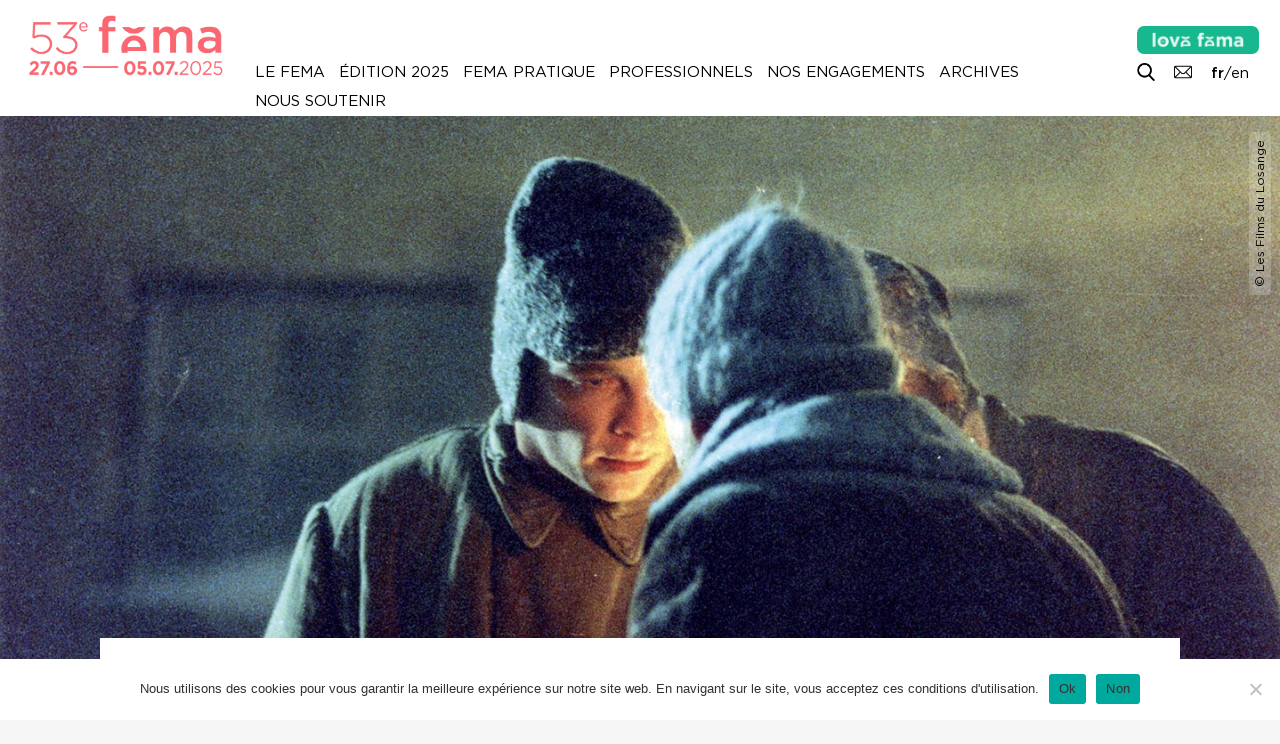

--- FILE ---
content_type: text/html; charset=UTF-8
request_url: https://festival-larochelle.org/film/chateau-le/
body_size: 14801
content:
<!doctype html>

<!--[if lt IE 7]><html lang="fr-FR" class="no-js lt-ie9 lt-ie8 lt-ie7"><![endif]-->
<!--[if (IE 7)&!(IEMobile)]><html lang="fr-FR" class="no-js lt-ie9 lt-ie8"><![endif]-->
<!--[if (IE 8)&!(IEMobile)]><html lang="fr-FR" class="no-js lt-ie9"><![endif]-->
<!--[if gt IE 8]><!--> <html lang="fr-FR" class="no-js"><!--<![endif]-->

	<head>
		<meta charset="utf-8">

				<meta http-equiv="X-UA-Compatible" content="IE=edge">

		<title>Fema La Rochelle |   Château (Le), Michael Haneke</title>

				<meta name="HandheldFriendly" content="True">
		<meta name="MobileOptimized" content="320">
		<meta name="viewport" content="width=device-width, initial-scale=1"/>

				<link rel="apple-touch-icon" href="https://festival-larochelle.org/wp-content/themes/fema/library/images/apple-touch-icon.png">
		<link rel="icon" href="https://festival-larochelle.org/wp-content/themes/fema/favicon.png">
		<!--[if IE]>
			<link rel="shortcut icon" href="https://festival-larochelle.org/wp-content/themes/fema/favicon.ico">
		<![endif]-->
				<meta name="msapplication-TileColor" content="#f01d4f">
		<meta name="msapplication-TileImage" content="https://festival-larochelle.org/wp-content/themes/fema/library/images/win8-tile-icon.png">
        <meta name="theme-color" content="#121212">

        <!-- FEMA og properties -->
        <meta property="og:title" content="Fema La Rochelle |   Château (Le), Michael Haneke" />
                <meta property="og:image" content="https://festival-larochelle.org/wp-content/uploads/2024/06/24-HANEKE_LE-CHaTEAU-1024x712.jpg" />
        <meta property="og:description" content="Nouvellement nommé, le géomètre K est appelé à travailler dans un petit village localement administré par « le Château ». À son arrivée à l’auberge du village, il ne réussit pas à convaincre les habitants de la légitimité de sa mission. Il se retrouve alors entraîné dans une spirale de bureaucratie " />

		<link rel="pingback" href="https://festival-larochelle.org/xmlrpc.php">

				<meta name='robots' content='max-image-preview:large' />
	<style>img:is([sizes="auto" i], [sizes^="auto," i]) { contain-intrinsic-size: 3000px 1500px }</style>
	<link rel='dns-prefetch' href='//cdnjs.cloudflare.com' />
<link rel='dns-prefetch' href='//unpkg.com' />
<link rel='dns-prefetch' href='//cdn.jsdelivr.net' />
<link rel="alternate" type="application/rss+xml" title="Festival La Rochelle Cinéma &raquo; Flux" href="https://festival-larochelle.org/feed/" />
<style id='classic-theme-styles-inline-css' type='text/css'>
/*! This file is auto-generated */
.wp-block-button__link{color:#fff;background-color:#32373c;border-radius:9999px;box-shadow:none;text-decoration:none;padding:calc(.667em + 2px) calc(1.333em + 2px);font-size:1.125em}.wp-block-file__button{background:#32373c;color:#fff;text-decoration:none}
</style>
<style id='global-styles-inline-css' type='text/css'>
:root{--wp--preset--aspect-ratio--square: 1;--wp--preset--aspect-ratio--4-3: 4/3;--wp--preset--aspect-ratio--3-4: 3/4;--wp--preset--aspect-ratio--3-2: 3/2;--wp--preset--aspect-ratio--2-3: 2/3;--wp--preset--aspect-ratio--16-9: 16/9;--wp--preset--aspect-ratio--9-16: 9/16;--wp--preset--color--black: #000000;--wp--preset--color--cyan-bluish-gray: #abb8c3;--wp--preset--color--white: #ffffff;--wp--preset--color--pale-pink: #f78da7;--wp--preset--color--vivid-red: #cf2e2e;--wp--preset--color--luminous-vivid-orange: #ff6900;--wp--preset--color--luminous-vivid-amber: #fcb900;--wp--preset--color--light-green-cyan: #7bdcb5;--wp--preset--color--vivid-green-cyan: #00d084;--wp--preset--color--pale-cyan-blue: #8ed1fc;--wp--preset--color--vivid-cyan-blue: #0693e3;--wp--preset--color--vivid-purple: #9b51e0;--wp--preset--gradient--vivid-cyan-blue-to-vivid-purple: linear-gradient(135deg,rgba(6,147,227,1) 0%,rgb(155,81,224) 100%);--wp--preset--gradient--light-green-cyan-to-vivid-green-cyan: linear-gradient(135deg,rgb(122,220,180) 0%,rgb(0,208,130) 100%);--wp--preset--gradient--luminous-vivid-amber-to-luminous-vivid-orange: linear-gradient(135deg,rgba(252,185,0,1) 0%,rgba(255,105,0,1) 100%);--wp--preset--gradient--luminous-vivid-orange-to-vivid-red: linear-gradient(135deg,rgba(255,105,0,1) 0%,rgb(207,46,46) 100%);--wp--preset--gradient--very-light-gray-to-cyan-bluish-gray: linear-gradient(135deg,rgb(238,238,238) 0%,rgb(169,184,195) 100%);--wp--preset--gradient--cool-to-warm-spectrum: linear-gradient(135deg,rgb(74,234,220) 0%,rgb(151,120,209) 20%,rgb(207,42,186) 40%,rgb(238,44,130) 60%,rgb(251,105,98) 80%,rgb(254,248,76) 100%);--wp--preset--gradient--blush-light-purple: linear-gradient(135deg,rgb(255,206,236) 0%,rgb(152,150,240) 100%);--wp--preset--gradient--blush-bordeaux: linear-gradient(135deg,rgb(254,205,165) 0%,rgb(254,45,45) 50%,rgb(107,0,62) 100%);--wp--preset--gradient--luminous-dusk: linear-gradient(135deg,rgb(255,203,112) 0%,rgb(199,81,192) 50%,rgb(65,88,208) 100%);--wp--preset--gradient--pale-ocean: linear-gradient(135deg,rgb(255,245,203) 0%,rgb(182,227,212) 50%,rgb(51,167,181) 100%);--wp--preset--gradient--electric-grass: linear-gradient(135deg,rgb(202,248,128) 0%,rgb(113,206,126) 100%);--wp--preset--gradient--midnight: linear-gradient(135deg,rgb(2,3,129) 0%,rgb(40,116,252) 100%);--wp--preset--font-size--small: 13px;--wp--preset--font-size--medium: 20px;--wp--preset--font-size--large: 36px;--wp--preset--font-size--x-large: 42px;--wp--preset--spacing--20: 0.44rem;--wp--preset--spacing--30: 0.67rem;--wp--preset--spacing--40: 1rem;--wp--preset--spacing--50: 1.5rem;--wp--preset--spacing--60: 2.25rem;--wp--preset--spacing--70: 3.38rem;--wp--preset--spacing--80: 5.06rem;--wp--preset--shadow--natural: 6px 6px 9px rgba(0, 0, 0, 0.2);--wp--preset--shadow--deep: 12px 12px 50px rgba(0, 0, 0, 0.4);--wp--preset--shadow--sharp: 6px 6px 0px rgba(0, 0, 0, 0.2);--wp--preset--shadow--outlined: 6px 6px 0px -3px rgba(255, 255, 255, 1), 6px 6px rgba(0, 0, 0, 1);--wp--preset--shadow--crisp: 6px 6px 0px rgba(0, 0, 0, 1);}:where(.is-layout-flex){gap: 0.5em;}:where(.is-layout-grid){gap: 0.5em;}body .is-layout-flex{display: flex;}.is-layout-flex{flex-wrap: wrap;align-items: center;}.is-layout-flex > :is(*, div){margin: 0;}body .is-layout-grid{display: grid;}.is-layout-grid > :is(*, div){margin: 0;}:where(.wp-block-columns.is-layout-flex){gap: 2em;}:where(.wp-block-columns.is-layout-grid){gap: 2em;}:where(.wp-block-post-template.is-layout-flex){gap: 1.25em;}:where(.wp-block-post-template.is-layout-grid){gap: 1.25em;}.has-black-color{color: var(--wp--preset--color--black) !important;}.has-cyan-bluish-gray-color{color: var(--wp--preset--color--cyan-bluish-gray) !important;}.has-white-color{color: var(--wp--preset--color--white) !important;}.has-pale-pink-color{color: var(--wp--preset--color--pale-pink) !important;}.has-vivid-red-color{color: var(--wp--preset--color--vivid-red) !important;}.has-luminous-vivid-orange-color{color: var(--wp--preset--color--luminous-vivid-orange) !important;}.has-luminous-vivid-amber-color{color: var(--wp--preset--color--luminous-vivid-amber) !important;}.has-light-green-cyan-color{color: var(--wp--preset--color--light-green-cyan) !important;}.has-vivid-green-cyan-color{color: var(--wp--preset--color--vivid-green-cyan) !important;}.has-pale-cyan-blue-color{color: var(--wp--preset--color--pale-cyan-blue) !important;}.has-vivid-cyan-blue-color{color: var(--wp--preset--color--vivid-cyan-blue) !important;}.has-vivid-purple-color{color: var(--wp--preset--color--vivid-purple) !important;}.has-black-background-color{background-color: var(--wp--preset--color--black) !important;}.has-cyan-bluish-gray-background-color{background-color: var(--wp--preset--color--cyan-bluish-gray) !important;}.has-white-background-color{background-color: var(--wp--preset--color--white) !important;}.has-pale-pink-background-color{background-color: var(--wp--preset--color--pale-pink) !important;}.has-vivid-red-background-color{background-color: var(--wp--preset--color--vivid-red) !important;}.has-luminous-vivid-orange-background-color{background-color: var(--wp--preset--color--luminous-vivid-orange) !important;}.has-luminous-vivid-amber-background-color{background-color: var(--wp--preset--color--luminous-vivid-amber) !important;}.has-light-green-cyan-background-color{background-color: var(--wp--preset--color--light-green-cyan) !important;}.has-vivid-green-cyan-background-color{background-color: var(--wp--preset--color--vivid-green-cyan) !important;}.has-pale-cyan-blue-background-color{background-color: var(--wp--preset--color--pale-cyan-blue) !important;}.has-vivid-cyan-blue-background-color{background-color: var(--wp--preset--color--vivid-cyan-blue) !important;}.has-vivid-purple-background-color{background-color: var(--wp--preset--color--vivid-purple) !important;}.has-black-border-color{border-color: var(--wp--preset--color--black) !important;}.has-cyan-bluish-gray-border-color{border-color: var(--wp--preset--color--cyan-bluish-gray) !important;}.has-white-border-color{border-color: var(--wp--preset--color--white) !important;}.has-pale-pink-border-color{border-color: var(--wp--preset--color--pale-pink) !important;}.has-vivid-red-border-color{border-color: var(--wp--preset--color--vivid-red) !important;}.has-luminous-vivid-orange-border-color{border-color: var(--wp--preset--color--luminous-vivid-orange) !important;}.has-luminous-vivid-amber-border-color{border-color: var(--wp--preset--color--luminous-vivid-amber) !important;}.has-light-green-cyan-border-color{border-color: var(--wp--preset--color--light-green-cyan) !important;}.has-vivid-green-cyan-border-color{border-color: var(--wp--preset--color--vivid-green-cyan) !important;}.has-pale-cyan-blue-border-color{border-color: var(--wp--preset--color--pale-cyan-blue) !important;}.has-vivid-cyan-blue-border-color{border-color: var(--wp--preset--color--vivid-cyan-blue) !important;}.has-vivid-purple-border-color{border-color: var(--wp--preset--color--vivid-purple) !important;}.has-vivid-cyan-blue-to-vivid-purple-gradient-background{background: var(--wp--preset--gradient--vivid-cyan-blue-to-vivid-purple) !important;}.has-light-green-cyan-to-vivid-green-cyan-gradient-background{background: var(--wp--preset--gradient--light-green-cyan-to-vivid-green-cyan) !important;}.has-luminous-vivid-amber-to-luminous-vivid-orange-gradient-background{background: var(--wp--preset--gradient--luminous-vivid-amber-to-luminous-vivid-orange) !important;}.has-luminous-vivid-orange-to-vivid-red-gradient-background{background: var(--wp--preset--gradient--luminous-vivid-orange-to-vivid-red) !important;}.has-very-light-gray-to-cyan-bluish-gray-gradient-background{background: var(--wp--preset--gradient--very-light-gray-to-cyan-bluish-gray) !important;}.has-cool-to-warm-spectrum-gradient-background{background: var(--wp--preset--gradient--cool-to-warm-spectrum) !important;}.has-blush-light-purple-gradient-background{background: var(--wp--preset--gradient--blush-light-purple) !important;}.has-blush-bordeaux-gradient-background{background: var(--wp--preset--gradient--blush-bordeaux) !important;}.has-luminous-dusk-gradient-background{background: var(--wp--preset--gradient--luminous-dusk) !important;}.has-pale-ocean-gradient-background{background: var(--wp--preset--gradient--pale-ocean) !important;}.has-electric-grass-gradient-background{background: var(--wp--preset--gradient--electric-grass) !important;}.has-midnight-gradient-background{background: var(--wp--preset--gradient--midnight) !important;}.has-small-font-size{font-size: var(--wp--preset--font-size--small) !important;}.has-medium-font-size{font-size: var(--wp--preset--font-size--medium) !important;}.has-large-font-size{font-size: var(--wp--preset--font-size--large) !important;}.has-x-large-font-size{font-size: var(--wp--preset--font-size--x-large) !important;}
:where(.wp-block-post-template.is-layout-flex){gap: 1.25em;}:where(.wp-block-post-template.is-layout-grid){gap: 1.25em;}
:where(.wp-block-columns.is-layout-flex){gap: 2em;}:where(.wp-block-columns.is-layout-grid){gap: 2em;}
:root :where(.wp-block-pullquote){font-size: 1.5em;line-height: 1.6;}
</style>
<style id='woocommerce-inline-inline-css' type='text/css'>
.woocommerce form .form-row .required { visibility: visible; }
</style>
<!--[if lt IE 9]>
<link rel='stylesheet' id='bones-ie-only-css' href='https://festival-larochelle.org/wp-content/themes/fema/library/css/ie.css' type='text/css' media='all' />
<![endif]-->
<link rel='stylesheet' id='wpo_min-header-0-css' href='https://festival-larochelle.org/wp-content/cache/wpo-minify/1767610282/assets/wpo-minify-header-47e823f5.min.css' type='text/css' media='all' />
<link rel='stylesheet' id='wpo_min-header-1-css' href='https://festival-larochelle.org/wp-content/cache/wpo-minify/1767610282/assets/wpo-minify-header-eec31415.min.css' type='text/css' media='only screen and (max-width: 768px)' />
<link rel='stylesheet' id='wpo_min-header-2-css' href='https://festival-larochelle.org/wp-content/cache/wpo-minify/1767610282/assets/wpo-minify-header-4c601b00.min.css' type='text/css' media='all' />
<link rel='stylesheet' id='slick-css-css' href='//cdn.jsdelivr.net/npm/slick-carousel@1.8.1/slick/slick.css' type='text/css' media='all' />
<link rel='stylesheet' id='tippy-light-css' href='https://unpkg.com/tippy.js@6/themes/light.css' type='text/css' media='all' />
<link rel='stylesheet' id='wpo_min-header-5-css' href='https://festival-larochelle.org/wp-content/cache/wpo-minify/1767610282/assets/wpo-minify-header-cb970f02.min.css' type='text/css' media='all' />
<script type="text/javascript" src="https://festival-larochelle.org/wp-content/cache/wpo-minify/1767610282/assets/wpo-minify-header-fc5817c8.min.js" id="wpo_min-header-0-js"></script>
<script type="text/javascript" id="wpo_min-header-1-js-extra">
/* <![CDATA[ */
var woocommerce_params = {"ajax_url":"\/wp-admin\/admin-ajax.php","wc_ajax_url":"\/?wc-ajax=%%endpoint%%","i18n_password_show":"Afficher le mot de passe","i18n_password_hide":"Masquer le mot de passe"};
/* ]]> */
</script>
<script type="text/javascript" src="https://festival-larochelle.org/wp-content/cache/wpo-minify/1767610282/assets/wpo-minify-header-5f2a2692.min.js" id="wpo_min-header-1-js" defer="defer" data-wp-strategy="defer"></script>
<script type="text/javascript" src="//cdnjs.cloudflare.com/ajax/libs/jquery-easing/1.4.1/jquery.easing.min.js" id="jquery-easing-js"></script>
<script type="text/javascript" src="https://festival-larochelle.org/wp-content/cache/wpo-minify/1767610282/assets/wpo-minify-header-c0590ace.min.js" id="wpo_min-header-3-js"></script>
<script type="text/javascript" id="wpo_min-header-4-js-extra">
/* <![CDATA[ */
var ARI_FANCYBOX = {"lightbox":{"backFocus":false,"trapFocus":false,"thumbs":{"hideOnClose":false},"touch":{"vertical":true,"momentum":true},"buttons":["slideShow","fullScreen","thumbs","close"],"lang":"custom","i18n":{"custom":{"PREV":"Previous","NEXT":"Next","PLAY_START":"Start slideshow (P)","PLAY_STOP":"Stop slideshow (P)","FULL_SCREEN":"Full screen (F)","THUMBS":"Thumbnails (G)","CLOSE":"Close (Esc)","ERROR":"The requested content cannot be loaded. <br\/> Please try again later."}}},"convert":{"wp_gallery":{"convert":false},"images":{"convert":true,"post_grouping":true,"grouping_selector":".mgl-img-container a\r\n.mgl-img-container img"},"youtube":{"convert":true},"vimeo":{"convert":true},"dailymotion":{"convert":true}},"sanitize":null,"viewers":{"pdfjs":{"url":"https:\/\/festival-larochelle.org\/wp-content\/plugins\/ari-fancy-lightbox\/assets\/pdfjs\/web\/viewer.html"}}};
/* ]]> */
</script>
<script type="text/javascript" src="https://festival-larochelle.org/wp-content/cache/wpo-minify/1767610282/assets/wpo-minify-header-590706d7.min.js" id="wpo_min-header-4-js"></script>
<link rel="canonical" href="https://festival-larochelle.org/film/chateau-le/" />
<link rel='shortlink' href='https://festival-larochelle.org/?p=58171' />
<link rel="alternate" title="oEmbed (JSON)" type="application/json+oembed" href="https://festival-larochelle.org/wp-json/oembed/1.0/embed?url=https%3A%2F%2Ffestival-larochelle.org%2Ffilm%2Fchateau-le%2F" />
<link rel="alternate" title="oEmbed (XML)" type="text/xml+oembed" href="https://festival-larochelle.org/wp-json/oembed/1.0/embed?url=https%3A%2F%2Ffestival-larochelle.org%2Ffilm%2Fchateau-le%2F&#038;format=xml" />
<link rel="apple-touch-icon" sizes="60x60" href="/wp-content/uploads/fbrfg/apple-touch-icon.png">
<link rel="icon" type="image/png" sizes="32x32" href="/wp-content/uploads/fbrfg/favicon-32x32.png">
<link rel="icon" type="image/png" sizes="16x16" href="/wp-content/uploads/fbrfg/favicon-16x16.png">
<link rel="manifest" href="/wp-content/uploads/fbrfg/site.webmanifest">
<link rel="mask-icon" href="/wp-content/uploads/fbrfg/safari-pinned-tab.svg" color="#5bbad5">
<link rel="shortcut icon" href="/wp-content/uploads/fbrfg/favicon.ico">
<meta name="msapplication-TileColor" content="#fa6771">
<meta name="msapplication-config" content="/wp-content/uploads/fbrfg/browserconfig.xml">
<meta name="theme-color" content="#ffffff">	<noscript><style>.woocommerce-product-gallery{ opacity: 1 !important; }</style></noscript>
			
				
	</head>

	<body class="wp-singular film-template-default single single-film postid-58171 wp-theme-fema theme-fema cookies-not-set woocommerce-no-js" itemscope itemtype="http://schema.org/WebPage">

		<div id="haut"></div>

		<div class="bottom-buttons">
			
			<div class="menu-button mobile-button">
				<a data-tippy-content="Afficher le menu" href="#"><i class="picto menu"></i><span>Afficher le menu</span></a>
			</div>
			<div class="toc-button">
				<a data-tippy-content="Table des matières" href="#ez-toc-container" class="toc-link footer-toc-link"><i class="picto list"></i></a>
			</div>
			<div class="top-button">
				<a data-tippy-content="Retour en haut de page" id="top-button" href="#haut"><i class="picto top"></i><span>Retour en haut de page</span></a>
			</div>

		</div>

		<div id="container">

			<header id="top" class="header" role="banner" itemscope itemtype="http://schema.org/WPHeader">

				<div id="inner-header" class="">

					
					<div class="menu-button mobile-button">
						<a data-tippy-placement="left" data-tippy-content="Menu" href="#"><i class="picto menu"></i></a>
					</div>

											<div class="header-buttons">
							<ul>
																	<li class="welovefema-button">
										<a href="https://festival-larochelle.org/welovefema/">
											<img src="https://festival-larochelle.org/wp-content/themes/fema/library/images/wfl_1ligne_blanc.png" />
										</a>
									</li>
																									<li>
										<a 										data-tippy-content="Recherche"
										href="https://festival-larochelle.org/archives/">
																							<i class="picto" style="background-image:url('https://festival-larochelle.org/wp-content/uploads/2024/03/055-search.png') ; "></i>
											
											<span>Recherche</span>
										</a>
									</li>
																	<li>
										<a 										data-tippy-content="Contacts"
										href="https://festival-larochelle.org/contactez-nous/">
																							<i class="picto" style="background-image:url('https://festival-larochelle.org/wp-content/uploads/2024/05/mail1.png') ; "></i>
											
											<span>Contacts</span>
										</a>
									</li>
								
																	<li class="fema-language-switcher">
																					<strong>fr</strong>/<a href="https://festival-larochelle.org/en">en</a>
																			</li>
																
							</ul>
						</div>
					

					
											<p id="logo-home" class="h1 logo" itemscope itemtype="http://schema.org/Organization"><a href="https://festival-larochelle.org" rel="nofollow">
							<img src="https://festival-larochelle.org/wp-content/uploads/2025/01/GIF-LOGO-1-LIGNE53.gif" alt="Festival La Rochelle Cinéma" />
						</a></p>
					
											<p id="logo" class="h1 logo" itemscope itemtype="http://schema.org/Organization"><a href="https://festival-larochelle.org" rel="nofollow">
							<img src="https://festival-larochelle.org/wp-content/uploads/2025/01/LOGO-FEMA_1LINE-WEB_rouge-2025.png" alt="Festival La Rochelle Cinéma" />
						</a></p>
					



					<nav class="nav-wrapper" role="navigation" itemscope itemtype="http://schema.org/SiteNavigationElement">
						<a href="#" class="close close-menu mobile-close-button"><i class="picto cross blanc"></i></a>
						<div class="inner-nav">
							<ul id="menu-menu-principal-fr" class="nav top-nav cf"><li id="menu-item-49" class="menu-item menu-item-type-post_type menu-item-object-page menu-item-home menu-item-49"><a href="https://festival-larochelle.org/">Accueil</a></li>
<li id="menu-item-38876" class="menu-item menu-item-type-post_type menu-item-object-page menu-item-38876"><a href="https://festival-larochelle.org/en/">English Version</a></li>
<li id="menu-item-63903" class="mobile-only menu-item menu-item-type-post_type menu-item-object-page menu-item-63903"><a href="https://festival-larochelle.org/welovefema/">#welovefema</a></li>
<li id="menu-item-36" class="menu-item menu-item-type-post_type menu-item-object-page menu-item-has-children menu-item-36"><a href="https://festival-larochelle.org/le-fema/">Le Fema</a>
<ul class="sub-menu">
	<li id="menu-item-158" class="menu-item menu-item-type-post_type menu-item-object-page menu-item-158"><a href="https://festival-larochelle.org/le-fema/">Présentation</a></li>
	<li id="menu-item-161" class="menu-item menu-item-type-post_type menu-item-object-page menu-item-161"><a href="https://festival-larochelle.org/le-fema//le-festival-toute-lannee">Le Festival toute l’année</a></li>
	<li id="menu-item-41026" class="menu-item menu-item-type-post_type menu-item-object-page menu-item-41026"><a href="https://festival-larochelle.org/le-fema//le-fema-des-enfants">Le Fema des enfants</a></li>
	<li id="menu-item-179" class="menu-item menu-item-type-post_type menu-item-object-page menu-item-179"><a href="https://festival-larochelle.org/lequipe-du-festival/">Équipe</a></li>
	<li id="menu-item-178" class="menu-item menu-item-type-post_type menu-item-object-page menu-item-178"><a href="https://festival-larochelle.org/le-fema//association">Association</a></li>
	<li id="menu-item-162" class="menu-item menu-item-type-post_type menu-item-object-page menu-item-162"><a href="https://festival-larochelle.org/le-fema//partenaires">Partenaires</a></li>
	<li id="menu-item-176" class="menu-item menu-item-type-post_type menu-item-object-page menu-item-176"><a href="https://festival-larochelle.org/contactez-nous/">Contactez-nous</a></li>
	<li id="menu-item-177" class="menu-item menu-item-type-post_type menu-item-object-page menu-item-177"><a href="https://festival-larochelle.org/contactez-nous//lettre-dinformation">Lettre d’information</a></li>
</ul>
</li>
<li id="menu-item-61386" class="menu-item menu-item-type-taxonomy menu-item-object-section menu-item-has-children menu-item-61386"><a href="https://festival-larochelle.org/edition/2025/">Édition 2025</a>
<ul class="sub-menu">
	<li id="menu-item-61388" class="menu-item menu-item-type-post_type menu-item-object-page menu-item-61388"><a href="https://festival-larochelle.org/edition/2025/laffiche-de-la-53e-edition">Affiche</a></li>
	<li id="menu-item-63127" class="menu-item menu-item-type-custom menu-item-object-custom menu-item-63127"><a href="https://festival-larochelle.org/edition/2025/programmation">Programmation</a></li>
	<li id="menu-item-61228" class="menu-item menu-item-type-post_type menu-item-object-page menu-item-61228"><a href="https://festival-larochelle.org/edition/2025/programmation-2025">Liste des films</a></li>
	<li id="menu-item-63126" class="menu-item menu-item-type-post_type menu-item-object-page menu-item-63126"><a href="https://festival-larochelle.org/edition/2025/agenda">Calendrier</a></li>
	<li id="menu-item-61659" class="menu-item menu-item-type-post_type menu-item-object-page menu-item-61659"><a href="https://festival-larochelle.org/festival-pratique//tarifs-billetterie">Billetterie en ligne</a></li>
	<li id="menu-item-63913" class="menu-item menu-item-type-post_type menu-item-object-page menu-item-63913"><a href="https://festival-larochelle.org/edition/2025/galerie-photo-53e-edition">Galerie photo</a></li>
	<li id="menu-item-64098" class="menu-item menu-item-type-post_type menu-item-object-page menu-item-64098"><a href="https://festival-larochelle.org/edition/2025/galerie-video-2025">Galerie vidéo</a></li>
	<li id="menu-item-64420" class="menu-item menu-item-type-post_type menu-item-object-page menu-item-64420"><a href="https://festival-larochelle.org/edition/2025/galerie-podcast">Galerie podcast</a></li>
	<li id="menu-item-62498" class="menu-item menu-item-type-post_type menu-item-object-page menu-item-62498"><a href="https://festival-larochelle.org/edition/2025/la-bande-annonce-du-53e-fema">Bande-annonce</a></li>
	<li id="menu-item-61693" class="menu-item menu-item-type-post_type menu-item-object-page menu-item-61693"><a href="https://festival-larochelle.org/le-fema//le-fema-des-enfants">Le Fema des enfants</a></li>
	<li id="menu-item-63963" class="menu-item menu-item-type-post_type menu-item-object-page menu-item-63963"><a href="https://festival-larochelle.org/edition/2025/les-jeunes-cinephiles-au-53e-fema">Jeunes cinéphiles</a></li>
	<li id="menu-item-61225" class="menu-item menu-item-type-post_type menu-item-object-page menu-item-61225"><a href="https://festival-larochelle.org/edition/2025/revue-de-presse-2025">Revue de presse</a></li>
	<li id="menu-item-64380" class="menu-item menu-item-type-post_type menu-item-object-page menu-item-64380"><a href="https://festival-larochelle.org/edition/2025/les-jeunes-cinephiles-au-53e-fema/jeune-revue-de-presse">Jeune revue de presse</a></li>
	<li id="menu-item-64991" class="menu-item menu-item-type-post_type menu-item-object-page menu-item-64991"><a href="https://festival-larochelle.org/edition/2025/poursuivez-le-53e-fema-en-salles-et-en-video">Poursuivre le festival</a></li>
	<li id="menu-item-64543" class="menu-item menu-item-type-post_type menu-item-object-page menu-item-64543"><a href="https://festival-larochelle.org/edition/2025/projections-hors-les-murs">Hors les murs</a></li>
	<li id="menu-item-64816" class="menu-item menu-item-type-post_type menu-item-object-page menu-item-64816"><a href="https://festival-larochelle.org/edition/2025/questionnaire-2025">Questionnaire</a></li>
</ul>
</li>
<li id="menu-item-34" class="menu-item menu-item-type-post_type menu-item-object-page menu-item-has-children menu-item-34"><a href="https://festival-larochelle.org/festival-pratique/">Fema pratique</a>
<ul class="sub-menu">
	<li id="menu-item-168" class="menu-item menu-item-type-post_type menu-item-object-page menu-item-168"><a href="https://festival-larochelle.org/festival-pratique//a-telecharger">À télécharger</a></li>
	<li id="menu-item-167" class="menu-item menu-item-type-post_type menu-item-object-page menu-item-167"><a href="https://festival-larochelle.org/festival-pratique/">Lieux et salles du Fema</a></li>
	<li id="menu-item-172" class="menu-item menu-item-type-post_type menu-item-object-page menu-item-172"><a href="https://festival-larochelle.org/festival-pratique//votre-sejour-a-la-rochelle">Votre séjour à La Rochelle</a></li>
	<li id="menu-item-171" class="menu-item menu-item-type-post_type menu-item-object-page menu-item-171"><a href="https://festival-larochelle.org/festival-pratique//tarifs-billetterie">Tarifs &#038; Billetterie</a></li>
	<li id="menu-item-169" class="menu-item menu-item-type-post_type menu-item-object-page menu-item-169"><a href="https://festival-larochelle.org/festival-pratique//boutique">Boutique</a></li>
	<li id="menu-item-170" class="menu-item menu-item-type-post_type menu-item-object-page menu-item-170"><a href="https://festival-larochelle.org/festival-pratique//questions-reponses">Questions / Réponses</a></li>
</ul>
</li>
<li id="menu-item-33" class="menu-item menu-item-type-post_type menu-item-object-page menu-item-has-children menu-item-33"><a href="https://festival-larochelle.org/edition/2025/professionnels">Professionnels</a>
<ul class="sub-menu">
	<li id="menu-item-175" class="menu-item menu-item-type-post_type menu-item-object-page menu-item-175"><a href="https://festival-larochelle.org/edition/2025/professionnels/accueil-et-collaborations">Le Fema et les professionnels</a></li>
	<li id="menu-item-173" class="menu-item menu-item-type-post_type menu-item-object-page menu-item-173"><a href="https://festival-larochelle.org/edition/2025/professionnels">Demandes d&rsquo;accréditations</a></li>
	<li id="menu-item-59032" class="menu-item menu-item-type-post_type menu-item-object-page menu-item-59032"><a href="https://festival-larochelle.org/edition/2025/professionnels/les-evenements-professionnels-au-fema">Le programme des professionnels</a></li>
	<li id="menu-item-63865" class="menu-item menu-item-type-post_type menu-item-object-page menu-item-63865"><a href="https://festival-larochelle.org/edition/2025/professionnels/liste-des-accredites-2025">Liste des accrédités</a></li>
</ul>
</li>
<li id="menu-item-57036" class="menu-item menu-item-type-post_type menu-item-object-page menu-item-has-children menu-item-57036"><a href="https://festival-larochelle.org/les-engagements-du-fema/">Nos engagements</a>
<ul class="sub-menu">
	<li id="menu-item-57040" class="menu-item menu-item-type-post_type menu-item-object-page menu-item-57040"><a href="https://festival-larochelle.org/les-engagements-du-fema//fema-eco-responsable">Éco-responsabilité</a></li>
	<li id="menu-item-57041" class="menu-item menu-item-type-post_type menu-item-object-page menu-item-57041"><a href="https://festival-larochelle.org/les-engagements-du-fema//accessibilite-et-accueil-des-personnes-en-situation-de-handicap">Accessibilité</a></li>
	<li id="menu-item-57037" class="menu-item menu-item-type-post_type menu-item-object-page menu-item-57037"><a href="https://festival-larochelle.org/les-engagements-du-fema//transmission-des-savoirs">Transmission des savoirs</a></li>
	<li id="menu-item-57039" class="menu-item menu-item-type-post_type menu-item-object-page menu-item-57039"><a href="https://festival-larochelle.org/les-engagements-du-fema//vers-davantage-de-parite">Parité</a></li>
	<li id="menu-item-57038" class="menu-item menu-item-type-post_type menu-item-object-page menu-item-57038"><a href="https://festival-larochelle.org/les-engagements-du-fema//prevention-et-lutte-contre-les-violences-et-harcelements-sexistes-et-sexuels">Violences et harcèlements sexistes et sexuels</a></li>
</ul>
</li>
<li id="menu-item-30756" class="menu-item menu-item-type-post_type menu-item-object-page menu-item-has-children menu-item-30756"><a href="https://festival-larochelle.org/archives/">Archives</a>
<ul class="sub-menu">
	<li id="menu-item-56566" class="menu-item menu-item-type-taxonomy menu-item-object-section current-film-ancestor current-menu-parent current-film-parent menu-item-56566"><a href="https://festival-larochelle.org/edition/2024/">Édition 2024</a></li>
	<li id="menu-item-796" class="menu-item menu-item-type-post_type menu-item-object-page menu-item-796"><a href="https://festival-larochelle.org/archives//editions">Toutes les éditions (1973-2024)</a></li>
	<li id="menu-item-30236" class="menu-item menu-item-type-post_type menu-item-object-page menu-item-30236"><a href="https://festival-larochelle.org/archives/">Recherche</a></li>
	<li id="menu-item-165" class="menu-item menu-item-type-post_type menu-item-object-page menu-item-165"><a href="https://festival-larochelle.org/archives//repertoire">Répertoire</a></li>
	<li id="menu-item-52313" class="menu-item menu-item-type-post_type menu-item-object-page menu-item-52313"><a href="https://festival-larochelle.org/archives//catalogues">Catalogues</a></li>
</ul>
</li>
<li id="menu-item-61732" class="menu-item menu-item-type-post_type menu-item-object-page menu-item-has-children menu-item-61732"><a href="https://festival-larochelle.org/le-fema//soutenir-le-festival">Nous soutenir</a>
<ul class="sub-menu">
	<li id="menu-item-61731" class="menu-item menu-item-type-post_type menu-item-object-page menu-item-61731"><a href="https://festival-larochelle.org/le-fema//soutenir-le-festival/devenir-partenaire-du-festival-entreprises">Devenir partenaire</a></li>
	<li id="menu-item-61730" class="menu-item menu-item-type-post_type menu-item-object-page menu-item-61730"><a href="https://festival-larochelle.org/le-fema//soutenir-le-festival/devenir-mecene-individuel">Devenir mécène individuel</a></li>
	<li id="menu-item-61735" class="menu-item menu-item-type-post_type menu-item-object-page menu-item-61735"><a href="https://festival-larochelle.org/devenir-benevole/">Devenir bénévole</a></li>
</ul>
</li>
</ul>						</div>
					</nav>

				</div>

			</header>
			<div id="content" class="single-film full-image">

									<aside class="fullimage  alignement-middle " style="background-image:url('https://festival-larochelle.org/wp-content/uploads/2024/06/24-HANEKE_LE-CHaTEAU-1438x1000.jpg');">
													<span class="copyright">© Les Films du Losange</span>
											</aside>
				
				<div id="inner-content" class="wrap cf">

					<main id="main" role="main" itemscope itemprop="mainContentOfPage" itemtype="http://schema.org/Blog">

						
							<article id="post-58171" class="cf post-58171 film type-film status-publish hentry section-hommages-2024 section-1579 section-hommage-a-michael-haneke jour-1630" role="article" itemscope itemprop="blogPost" itemtype="http://schema.org/BlogPosting">

								
				                <header class="wrapped white white-header oswald film-header ">

				                	
				                											<nav class="breadcrumb">
																							<p>
																											<a href="https://festival-larochelle.org/archives/">Archives</a> > 
																										<a href="https://festival-larochelle.org/edition/2024//programmation">2024</a>
																											> <a href="https://festival-larochelle.org/edition/2024//programmation">Hommages</a>
																										> <a href="https://festival-larochelle.org/edition/2024/programmation/hommage-a-michael-haneke/">Michael Haneke</a>
												</p>
																					</nav>
									
				                  	<h1 class="film-title big" itemprop="headline" rel="bookmark">
				                  		Le Château  

				                  		
				                  	</h1>
				                  						                  	<h2 class="realisateur big">
					                  		<a href="https://festival-larochelle.org/cineaste/michael-haneke/">Michael Haneke</a>					                  	</h2>
					                				                  					                  		<p class="details">Autriche/Allemagne — 1997 — 2h03 — fiction — couleur — vostf</p>
				                  	
				                </header> 
				                <section class="wrapped film-main-content cf" itemprop="articleBody">

				                					                						                	<div class="credits-film oswald">
					                							                			<strong>Titre original</strong> Das Schloss					                							                		<strong>Scénario </strong>Michael Haneke, d&rsquo;après le Roman De Franz Kafka
<strong>Image </strong>Jiri Stibr
<strong>Son </strong>Marc Parisotto, Max Vornehm, Hannes Eder
<strong>Montage </strong>Andreas Prochaska
<strong>Production </strong>Wega Film, Arte, Orf, Br
<strong>Source</strong> Les Films Du Losange
					                							                			<strong>Interprétation</strong> <p>Ulrich Mühe, Susanne Lothar, Frank Giering, Felix Eitner, Nikolaus Parvia, André Eisemann</p>
					                							                	</div>
					                
					                					                	<div class="synopsis">
					                		<p>Nouvellement nommé, le géomètre K est appelé à travailler dans un petit village localement administré par « le Château ». À son arrivée à l’auberge du village, il ne réussit pas à convaincre les habitants de la légitimité de sa mission. Il se retrouve alors entraîné dans une spirale de bureaucratie provinciale et de rivalités sociales mesquines, qui tournent vite au pur cauchemar surréaliste.</p>

					                		
					                							                	</div>
					                
					                						                 		<div class="citation">
						                 			<div class="contenu"><p><em>« Sobre et maîtrisé, sorte de pantomime théâtralement envoûtante, le film d’Haneke fait entendre, off, le texte de Kafka, en exploite à l’image toutes les possibilités de stupeur, puis progressivement lâche son film vers son noyau, cet esprit humain totalitaire et oppresseur, ce goût maladif de l’ordre, cette hantise de l’étranger, cette haine irrépressible qui toujours couve. […] Pour autant, K n’est pas une victime, et c’est peut-être ce qui intéresse le plus Haneke : qu’est-ce que cet individu qui revendique d’avoir une place bien définie dans le chaos du monde, [… que] Dieu réponde à son appel [et que] justice lui soit rendue […] ? »</em></p>
</div>
						                 									                 				<p class="auteur"><p>Isabelle Potel, <em>Libération</em>, 2 février 2000</p>
</p>
						                 									                 		</div>
						                 						                 	
				                  
				                   
							        
									

				                  	

						           

				                </section> 
				                <!--<aside>
				                					                </aside>-->

				                <!--  -->

				              </article>

						
						
					</main>


				</div>


                

				
	<section class="archives">
		<div class="inner-archives wrap cf">

			<h2 class="big">Dans nos archives...</h2>

			
							<div id="videos" class="partie-archives template-programmation archives-videos ">
					<h3><span>Vidéos & Audios</span></h3>
					<div class="slick-container">
						<div class="diapo-films diapo-videos slick-fleches rouges">
							<article data-slug="" data-label="Table ronde autour de Michael Haneke" class="play-container cf " role="article">
									<aside>
										<a  target="_blank"  href="https://vimeo.com/1002865626">
											<div class="image nofilter" style="background-image:url('https://festival-larochelle.org/wp-content/uploads/2024/08/thumb9-600x338.jpg')"></div><i class="video-play"></i>
										</a>
									</aside>
									<section>
										<h1 class="h3"><a  target="_blank"  href="https://vimeo.com/1002865626">Table ronde autour de Michael Haneke</a></h1>
										<p>
																						Table ronde Michael Haneke dans le cadre de l'hommage qui lui est consacré, avec Isabelle Huppert, Guillaume Sciama, Régine Vial, Jean-Pierre Laforce, Philippe Rouyer, animée par Olivier Père																							<br /><em>— 
												Samedi 06.07.2024, Théâtre Verdière, La Coursive</em>
																					</p>
																			</section>
								</article><article data-slug="" data-label="Rencontres sonores - Épisode 9" class="play-container cf " role="article">
									<aside>
										<a  class="ari-fancybox"  href="#archiveiframe2">
											<div class="image nofilter" style="background-image:url('https://festival-larochelle.org/wp-content/uploads/2024/07/TR_HORIZONTAL-600x338.jpg')"></div><i class="audio-play"></i>
										</a>
									</aside>
									<section>
										<h1 class="h3"><a  class="ari-fancybox"  href="#archiveiframe2">Rencontres sonores - Épisode 9</a></h1>
										<p>
																						<div class="encore-text encore-text-body-medium RKzJftL6TOVUXkXOPykT" data-encore-id="text">
<div class="xgmjVLxjqfcXK5BV_XyN">Table ronde autour de Michael Haneke avec Régine Vial, Jean-Pierre Laforce, Guillaume Sciama et Philippe Rouyer</div>
</div>																							<br /><em>— 
												Dimanche 07.07.2024</em>
																					</p>
																			</section>
								</article>						</div>
					</div>
				</div>
			<div class="archive-iframe fancybox-hide" id="archiveiframe2"><iframe style="border-radius:12px" src="https://open.spotify.com/embed/episode/09iQJRvMi48ZbthPak3YPF?utm_source=generator" width="100%" height="152" frameBorder="0" allowfullscreen="" allow="autoplay; clipboard-write; encrypted-media; fullscreen; picture-in-picture" loading="lazy"></iframe></div>
							<div id="textes" class="partie-archives archives-textes">
					<h3><span>Textes</span></h3>
					<div class="diapo-textes slick-fleches">
													<div class="pave-texte">
								<div class="inner">
																			<h5>
											<a href="https://festival-larochelle.org/edition/2024/texte/michael-haneke">
												Philippe Rouyer, codirecteur de la publication de Positif, auteur avec Michel Cieutat du livre d’entretiens Haneke par Haneke (Stock) — 												2024											</a>
										</h5>
																		<h4 class="h2">
										<a href="https://festival-larochelle.org/edition/2024/texte/michael-haneke">
											Michael Haneke										</a>
									</h4>
									<p>
										Découvrir les premières œuvres peu connues d’un artiste qu’on aime est toujours passionnant. C’est l’occasion d’y traquer en germe ce qui fera l’essence de sa création et de revoir l’ensemble de l’œuvre à la lumière de ces nouvelles pièces. Ce que permet...									</p>
									<p><a class="bouton petit" href="https://festival-larochelle.org/edition/2024/texte/michael-haneke">Lire la suite</a></p>
								</div>
							</div>
											</div>
				</div>
			
							<div id="photos" class="partie-archives archives-photos">
					<h3><span>Photos</span></h3>
					<div class="mgl-root" data-gallery-options="{&quot;image_ids&quot;:[&quot;60631&quot;,&quot;60641&quot;,&quot;60632&quot;],&quot;id&quot;:&quot;696d0b53742ce&quot;,&quot;size&quot;:&quot;large&quot;,&quot;infinite&quot;:false,&quot;custom_class&quot;:null,&quot;link&quot;:&quot;file&quot;,&quot;is_preview&quot;:false,&quot;updir&quot;:&quot;https:\/\/festival-larochelle.org\/wp-content\/uploads\/&quot;,&quot;captions&quot;:&quot;on-hover&quot;,&quot;animation&quot;:&quot;none&quot;,&quot;layout&quot;:&quot;tiles&quot;,&quot;justified_row_height&quot;:&quot;230&quot;,&quot;justified_gutter&quot;:&quot;10&quot;,&quot;masonry_gutter&quot;:&quot;10&quot;,&quot;masonry_columns&quot;:&quot;4&quot;,&quot;square_gutter&quot;:&quot;10&quot;,&quot;square_columns&quot;:5,&quot;cascade_gutter&quot;:&quot;10&quot;,&quot;class_id&quot;:&quot;mgl-gallery-696d0b53742ce&quot;,&quot;layouts&quot;:[],&quot;tiles_gutter&quot;:&quot;10&quot;,&quot;tiles_gutter_tablet&quot;:5,&quot;tiles_gutter_mobile&quot;:5,&quot;tiles_density&quot;:&quot;high&quot;,&quot;tiles_density_tablet&quot;:&quot;medium&quot;,&quot;tiles_density_mobile&quot;:&quot;low&quot;,&quot;horizontal_gutter&quot;:5,&quot;horizontal_image_height&quot;:500,&quot;horizontal_hide_scrollbar&quot;:false,&quot;carousel_gutter&quot;:5,&quot;carousel_arrow_nav_enabled&quot;:true,&quot;carousel_dot_nav_enabled&quot;:true,&quot;carousel_image_height&quot;:500,&quot;carousel_keep_aspect_ratio&quot;:false,&quot;map_gutter&quot;:10,&quot;map_height&quot;:400}" data-gallery-images="[{&quot;caption&quot;:&quot;Isabelle Huppert, actrice \u00a9 Fema - Philippe Lebruman \u2014 06.07.2024&quot;,&quot;meta&quot;:{&quot;width&quot;:1447,&quot;height&quot;:2200,&quot;file&quot;:&quot;2024\/07\/Isabelle-Huppert-\u00a9-Ph.-Lebruman-2024_DSC8317.jpg&quot;,&quot;filesize&quot;:1000758,&quot;sizes&quot;:{&quot;medium&quot;:{&quot;file&quot;:&quot;Isabelle-Huppert-\u00a9-Ph.-Lebruman-2024_DSC8317-395x600.jpg&quot;,&quot;width&quot;:395,&quot;height&quot;:600,&quot;mime-type&quot;:&quot;image\/jpeg&quot;,&quot;filesize&quot;:31484},&quot;large&quot;:{&quot;file&quot;:&quot;Isabelle-Huppert-\u00a9-Ph.-Lebruman-2024_DSC8317-674x1024.jpg&quot;,&quot;width&quot;:674,&quot;height&quot;:1024,&quot;mime-type&quot;:&quot;image\/jpeg&quot;,&quot;filesize&quot;:85354},&quot;thumbnail&quot;:{&quot;file&quot;:&quot;Isabelle-Huppert-\u00a9-Ph.-Lebruman-2024_DSC8317-300x300.jpg&quot;,&quot;width&quot;:300,&quot;height&quot;:300,&quot;mime-type&quot;:&quot;image\/jpeg&quot;,&quot;filesize&quot;:15576},&quot;medium_large&quot;:{&quot;file&quot;:&quot;Isabelle-Huppert-\u00a9-Ph.-Lebruman-2024_DSC8317-768x1168.jpg&quot;,&quot;width&quot;:768,&quot;height&quot;:1168,&quot;mime-type&quot;:&quot;image\/jpeg&quot;,&quot;filesize&quot;:110329},&quot;1536x1536&quot;:{&quot;file&quot;:&quot;Isabelle-Huppert-\u00a9-Ph.-Lebruman-2024_DSC8317-1010x1536.jpg&quot;,&quot;width&quot;:1010,&quot;height&quot;:1536,&quot;mime-type&quot;:&quot;image\/jpeg&quot;,&quot;filesize&quot;:189956},&quot;2048x2048&quot;:{&quot;file&quot;:&quot;Isabelle-Huppert-\u00a9-Ph.-Lebruman-2024_DSC8317-1347x2048.jpg&quot;,&quot;width&quot;:1347,&quot;height&quot;:2048,&quot;mime-type&quot;:&quot;image\/jpeg&quot;,&quot;filesize&quot;:333557},&quot;very-large&quot;:{&quot;file&quot;:&quot;Isabelle-Huppert-\u00a9-Ph.-Lebruman-2024_DSC8317-658x1000.jpg&quot;,&quot;width&quot;:658,&quot;height&quot;:1000,&quot;mime-type&quot;:&quot;image\/jpeg&quot;,&quot;filesize&quot;:81496},&quot;medium-horizontal&quot;:{&quot;file&quot;:&quot;Isabelle-Huppert-\u00a9-Ph.-Lebruman-2024_DSC8317-600x400.jpg&quot;,&quot;width&quot;:600,&quot;height&quot;:400,&quot;mime-type&quot;:&quot;image\/jpeg&quot;,&quot;filesize&quot;:34208},&quot;post-thumbnail&quot;:{&quot;file&quot;:&quot;Isabelle-Huppert-\u00a9-Ph.-Lebruman-2024_DSC8317-125x125.jpg&quot;,&quot;width&quot;:125,&quot;height&quot;:125,&quot;mime-type&quot;:&quot;image\/jpeg&quot;,&quot;filesize&quot;:5193},&quot;woocommerce_thumbnail&quot;:{&quot;file&quot;:&quot;Isabelle-Huppert-\u00a9-Ph.-Lebruman-2024_DSC8317-300x300.jpg&quot;,&quot;width&quot;:300,&quot;height&quot;:300,&quot;mime-type&quot;:&quot;image\/jpeg&quot;,&quot;filesize&quot;:15576,&quot;uncropped&quot;:false},&quot;woocommerce_single&quot;:{&quot;file&quot;:&quot;Isabelle-Huppert-\u00a9-Ph.-Lebruman-2024_DSC8317-600x912.jpg&quot;,&quot;width&quot;:600,&quot;height&quot;:912,&quot;mime-type&quot;:&quot;image\/jpeg&quot;,&quot;filesize&quot;:67878},&quot;woocommerce_gallery_thumbnail&quot;:{&quot;file&quot;:&quot;Isabelle-Huppert-\u00a9-Ph.-Lebruman-2024_DSC8317-100x100.jpg&quot;,&quot;width&quot;:100,&quot;height&quot;:100,&quot;mime-type&quot;:&quot;image\/jpeg&quot;,&quot;filesize&quot;:4329}},&quot;image_meta&quot;:{&quot;aperture&quot;:&quot;0&quot;,&quot;credit&quot;:&quot;&quot;,&quot;camera&quot;:&quot;&quot;,&quot;caption&quot;:&quot;&quot;,&quot;created_timestamp&quot;:&quot;0&quot;,&quot;copyright&quot;:&quot;&quot;,&quot;focal_length&quot;:&quot;0&quot;,&quot;iso&quot;:&quot;0&quot;,&quot;shutter_speed&quot;:&quot;0&quot;,&quot;title&quot;:&quot;&quot;,&quot;orientation&quot;:&quot;0&quot;,&quot;keywords&quot;:[]}},&quot;id&quot;:&quot;60631&quot;,&quot;img_html&quot;:&quot;&lt;img loading=\&quot;lazy\&quot; src=\&quot;https:\/\/festival-larochelle.org\/wp-content\/uploads\/2024\/07\/Isabelle-Huppert-\u00a9-Ph.-Lebruman-2024_DSC8317-674x1024.jpg\&quot; class=\&quot;wp-image-60631\&quot; alt=\&quot;\&quot; \/&gt;&quot;,&quot;link_href&quot;:&quot;https:\/\/festival-larochelle.org\/wp-content\/uploads\/2024\/07\/Isabelle-Huppert-\u00a9-Ph.-Lebruman-2024_DSC8317.jpg&quot;,&quot;link_target&quot;:&quot;_self&quot;,&quot;link_rel&quot;:null,&quot;attributes&quot;:{&quot;data-mgl-id&quot;:&quot;60631&quot;,&quot;data-mgl-width&quot;:&quot;1447&quot;,&quot;data-mgl-height&quot;:&quot;2200&quot;},&quot;orientation&quot;:&quot;i&quot;},{&quot;caption&quot;:&quot;Philippe Rouyer, critique, Jean-Pierre Laforce, mixeur, Guillaume Sciama, ing\u00e9nieur du son, R\u00e9gine Vial, distributrice, Olivier P\u00e8re, Arte France Cin\u00e9ma, Table ronde autour de Michael Haneke \u00a9 Fema - Jean-Yves Julian \u2014 06.07.2024&quot;,&quot;meta&quot;:{&quot;width&quot;:2200,&quot;height&quot;:1467,&quot;file&quot;:&quot;2024\/07\/A7V05812.jpg&quot;,&quot;filesize&quot;:1197308,&quot;sizes&quot;:{&quot;medium&quot;:{&quot;file&quot;:&quot;A7V05812-600x400.jpg&quot;,&quot;width&quot;:600,&quot;height&quot;:400,&quot;mime-type&quot;:&quot;image\/jpeg&quot;,&quot;filesize&quot;:41866},&quot;large&quot;:{&quot;file&quot;:&quot;A7V05812-1024x683.jpg&quot;,&quot;width&quot;:1024,&quot;height&quot;:683,&quot;mime-type&quot;:&quot;image\/jpeg&quot;,&quot;filesize&quot;:101078},&quot;thumbnail&quot;:{&quot;file&quot;:&quot;A7V05812-300x300.jpg&quot;,&quot;width&quot;:300,&quot;height&quot;:300,&quot;mime-type&quot;:&quot;image\/jpeg&quot;,&quot;filesize&quot;:21523},&quot;medium_large&quot;:{&quot;file&quot;:&quot;A7V05812-768x512.jpg&quot;,&quot;width&quot;:768,&quot;height&quot;:512,&quot;mime-type&quot;:&quot;image\/jpeg&quot;,&quot;filesize&quot;:61945},&quot;1536x1536&quot;:{&quot;file&quot;:&quot;A7V05812-1536x1024.jpg&quot;,&quot;width&quot;:1536,&quot;height&quot;:1024,&quot;mime-type&quot;:&quot;image\/jpeg&quot;,&quot;filesize&quot;:211665},&quot;2048x2048&quot;:{&quot;file&quot;:&quot;A7V05812-2048x1366.jpg&quot;,&quot;width&quot;:2048,&quot;height&quot;:1366,&quot;mime-type&quot;:&quot;image\/jpeg&quot;,&quot;filesize&quot;:370953},&quot;very-large&quot;:{&quot;file&quot;:&quot;A7V05812-1500x1000.jpg&quot;,&quot;width&quot;:1500,&quot;height&quot;:1000,&quot;mime-type&quot;:&quot;image\/jpeg&quot;,&quot;filesize&quot;:202493},&quot;medium-horizontal&quot;:{&quot;file&quot;:&quot;A7V05812-600x400.jpg&quot;,&quot;width&quot;:600,&quot;height&quot;:400,&quot;mime-type&quot;:&quot;image\/jpeg&quot;,&quot;filesize&quot;:41866},&quot;post-thumbnail&quot;:{&quot;file&quot;:&quot;A7V05812-125x125.jpg&quot;,&quot;width&quot;:125,&quot;height&quot;:125,&quot;mime-type&quot;:&quot;image\/jpeg&quot;,&quot;filesize&quot;:6880},&quot;woocommerce_thumbnail&quot;:{&quot;file&quot;:&quot;A7V05812-300x300.jpg&quot;,&quot;width&quot;:300,&quot;height&quot;:300,&quot;mime-type&quot;:&quot;image\/jpeg&quot;,&quot;filesize&quot;:21523,&quot;uncropped&quot;:false},&quot;woocommerce_single&quot;:{&quot;file&quot;:&quot;A7V05812-600x400.jpg&quot;,&quot;width&quot;:600,&quot;height&quot;:400,&quot;mime-type&quot;:&quot;image\/jpeg&quot;,&quot;filesize&quot;:41866},&quot;woocommerce_gallery_thumbnail&quot;:{&quot;file&quot;:&quot;A7V05812-100x100.jpg&quot;,&quot;width&quot;:100,&quot;height&quot;:100,&quot;mime-type&quot;:&quot;image\/jpeg&quot;,&quot;filesize&quot;:5578}},&quot;image_meta&quot;:{&quot;aperture&quot;:&quot;0&quot;,&quot;credit&quot;:&quot;&quot;,&quot;camera&quot;:&quot;&quot;,&quot;caption&quot;:&quot;&quot;,&quot;created_timestamp&quot;:&quot;0&quot;,&quot;copyright&quot;:&quot;Jean-Yves Julian&quot;,&quot;focal_length&quot;:&quot;0&quot;,&quot;iso&quot;:&quot;0&quot;,&quot;shutter_speed&quot;:&quot;0&quot;,&quot;title&quot;:&quot;&quot;,&quot;orientation&quot;:&quot;0&quot;,&quot;keywords&quot;:[]}},&quot;id&quot;:&quot;60641&quot;,&quot;img_html&quot;:&quot;&lt;img loading=\&quot;lazy\&quot; src=\&quot;https:\/\/festival-larochelle.org\/wp-content\/uploads\/2024\/07\/A7V05812-1024x683.jpg\&quot; class=\&quot;wp-image-60641\&quot; alt=\&quot;\&quot; \/&gt;&quot;,&quot;link_href&quot;:&quot;https:\/\/festival-larochelle.org\/wp-content\/uploads\/2024\/07\/A7V05812.jpg&quot;,&quot;link_target&quot;:&quot;_self&quot;,&quot;link_rel&quot;:null,&quot;attributes&quot;:{&quot;data-mgl-id&quot;:&quot;60641&quot;,&quot;data-mgl-width&quot;:&quot;2200&quot;,&quot;data-mgl-height&quot;:&quot;1467&quot;},&quot;orientation&quot;:&quot;o&quot;},{&quot;caption&quot;:&quot;Isabelle Huppert, actrice \u00a9 Fema - Philippe Lebruman \u2014 06.07.2024&quot;,&quot;meta&quot;:{&quot;width&quot;:1467,&quot;height&quot;:2200,&quot;file&quot;:&quot;2024\/07\/Isabelle-Huppert-BW2-\u00a9-Ph.-Lebruman-2024_DSC8323.jpg&quot;,&quot;filesize&quot;:1322703,&quot;sizes&quot;:{&quot;medium&quot;:{&quot;file&quot;:&quot;Isabelle-Huppert-BW2-\u00a9-Ph.-Lebruman-2024_DSC8323-400x600.jpg&quot;,&quot;width&quot;:400,&quot;height&quot;:600,&quot;mime-type&quot;:&quot;image\/jpeg&quot;,&quot;filesize&quot;:32719},&quot;large&quot;:{&quot;file&quot;:&quot;Isabelle-Huppert-BW2-\u00a9-Ph.-Lebruman-2024_DSC8323-683x1024.jpg&quot;,&quot;width&quot;:683,&quot;height&quot;:1024,&quot;mime-type&quot;:&quot;image\/jpeg&quot;,&quot;filesize&quot;:103512},&quot;thumbnail&quot;:{&quot;file&quot;:&quot;Isabelle-Huppert-BW2-\u00a9-Ph.-Lebruman-2024_DSC8323-300x300.jpg&quot;,&quot;width&quot;:300,&quot;height&quot;:300,&quot;mime-type&quot;:&quot;image\/jpeg&quot;,&quot;filesize&quot;:14224},&quot;medium_large&quot;:{&quot;file&quot;:&quot;Isabelle-Huppert-BW2-\u00a9-Ph.-Lebruman-2024_DSC8323-768x1152.jpg&quot;,&quot;width&quot;:768,&quot;height&quot;:1152,&quot;mime-type&quot;:&quot;image\/jpeg&quot;,&quot;filesize&quot;:134217},&quot;1536x1536&quot;:{&quot;file&quot;:&quot;Isabelle-Huppert-BW2-\u00a9-Ph.-Lebruman-2024_DSC8323-1024x1536.jpg&quot;,&quot;width&quot;:1024,&quot;height&quot;:1536,&quot;mime-type&quot;:&quot;image\/jpeg&quot;,&quot;filesize&quot;:254087},&quot;2048x2048&quot;:{&quot;file&quot;:&quot;Isabelle-Huppert-BW2-\u00a9-Ph.-Lebruman-2024_DSC8323-1366x2048.jpg&quot;,&quot;width&quot;:1366,&quot;height&quot;:2048,&quot;mime-type&quot;:&quot;image\/jpeg&quot;,&quot;filesize&quot;:465942},&quot;very-large&quot;:{&quot;file&quot;:&quot;Isabelle-Huppert-BW2-\u00a9-Ph.-Lebruman-2024_DSC8323-667x1000.jpg&quot;,&quot;width&quot;:667,&quot;height&quot;:1000,&quot;mime-type&quot;:&quot;image\/jpeg&quot;,&quot;filesize&quot;:98229},&quot;medium-horizontal&quot;:{&quot;file&quot;:&quot;Isabelle-Huppert-BW2-\u00a9-Ph.-Lebruman-2024_DSC8323-600x400.jpg&quot;,&quot;width&quot;:600,&quot;height&quot;:400,&quot;mime-type&quot;:&quot;image\/jpeg&quot;,&quot;filesize&quot;:35354},&quot;post-thumbnail&quot;:{&quot;file&quot;:&quot;Isabelle-Huppert-BW2-\u00a9-Ph.-Lebruman-2024_DSC8323-125x125.jpg&quot;,&quot;width&quot;:125,&quot;height&quot;:125,&quot;mime-type&quot;:&quot;image\/jpeg&quot;,&quot;filesize&quot;:4818},&quot;woocommerce_thumbnail&quot;:{&quot;file&quot;:&quot;Isabelle-Huppert-BW2-\u00a9-Ph.-Lebruman-2024_DSC8323-300x300.jpg&quot;,&quot;width&quot;:300,&quot;height&quot;:300,&quot;mime-type&quot;:&quot;image\/jpeg&quot;,&quot;filesize&quot;:14224,&quot;uncropped&quot;:false},&quot;woocommerce_single&quot;:{&quot;file&quot;:&quot;Isabelle-Huppert-BW2-\u00a9-Ph.-Lebruman-2024_DSC8323-600x900.jpg&quot;,&quot;width&quot;:600,&quot;height&quot;:900,&quot;mime-type&quot;:&quot;image\/jpeg&quot;,&quot;filesize&quot;:77541},&quot;woocommerce_gallery_thumbnail&quot;:{&quot;file&quot;:&quot;Isabelle-Huppert-BW2-\u00a9-Ph.-Lebruman-2024_DSC8323-100x100.jpg&quot;,&quot;width&quot;:100,&quot;height&quot;:100,&quot;mime-type&quot;:&quot;image\/jpeg&quot;,&quot;filesize&quot;:4018}},&quot;image_meta&quot;:{&quot;aperture&quot;:&quot;0&quot;,&quot;credit&quot;:&quot;&quot;,&quot;camera&quot;:&quot;&quot;,&quot;caption&quot;:&quot;&quot;,&quot;created_timestamp&quot;:&quot;0&quot;,&quot;copyright&quot;:&quot;&quot;,&quot;focal_length&quot;:&quot;0&quot;,&quot;iso&quot;:&quot;0&quot;,&quot;shutter_speed&quot;:&quot;0&quot;,&quot;title&quot;:&quot;&quot;,&quot;orientation&quot;:&quot;0&quot;,&quot;keywords&quot;:[]}},&quot;id&quot;:&quot;60632&quot;,&quot;img_html&quot;:&quot;&lt;img loading=\&quot;lazy\&quot; src=\&quot;https:\/\/festival-larochelle.org\/wp-content\/uploads\/2024\/07\/Isabelle-Huppert-BW2-\u00a9-Ph.-Lebruman-2024_DSC8323-683x1024.jpg\&quot; class=\&quot;wp-image-60632\&quot; alt=\&quot;\&quot; \/&gt;&quot;,&quot;link_href&quot;:&quot;https:\/\/festival-larochelle.org\/wp-content\/uploads\/2024\/07\/Isabelle-Huppert-BW2-\u00a9-Ph.-Lebruman-2024_DSC8323.jpg&quot;,&quot;link_target&quot;:&quot;_self&quot;,&quot;link_rel&quot;:null,&quot;attributes&quot;:{&quot;data-mgl-id&quot;:&quot;60632&quot;,&quot;data-mgl-width&quot;:&quot;1467&quot;,&quot;data-mgl-height&quot;:&quot;2200&quot;},&quot;orientation&quot;:&quot;i&quot;}]" data-atts="{&quot;size&quot;:&quot;large&quot;,&quot;link&quot;:&quot;file&quot;,&quot;ids&quot;:&quot;60631,60641,60632&quot;,&quot;layout&quot;:&quot;tiles&quot;}"><div class="mgl-gallery-container"></div><div class="mgl-gallery-images"><a class="" href="https://festival-larochelle.org/wp-content/uploads/2024/07/Isabelle-Huppert-©-Ph.-Lebruman-2024_DSC8317.jpg" target="_self" rel="" aria-label=""><img loading="lazy" src="https://festival-larochelle.org/wp-content/uploads/2024/07/Isabelle-Huppert-©-Ph.-Lebruman-2024_DSC8317-674x1024.jpg" class="wp-image-60631" alt="" /></a><a class="" href="https://festival-larochelle.org/wp-content/uploads/2024/07/A7V05812.jpg" target="_self" rel="" aria-label=""><img loading="lazy" src="https://festival-larochelle.org/wp-content/uploads/2024/07/A7V05812-1024x683.jpg" class="wp-image-60641" alt="" /></a><a class="" href="https://festival-larochelle.org/wp-content/uploads/2024/07/Isabelle-Huppert-BW2-©-Ph.-Lebruman-2024_DSC8323.jpg" target="_self" rel="" aria-label=""><img loading="lazy" src="https://festival-larochelle.org/wp-content/uploads/2024/07/Isabelle-Huppert-BW2-©-Ph.-Lebruman-2024_DSC8323-683x1024.jpg" class="wp-image-60632" alt="" /></a></div></div>				</div>
			
		</div>
	</section>


			</div>

			<footer class="footer" role="contentinfo" itemscope itemtype="http://schema.org/WPFooter">

				<div id="inner-footer" class="wrap cf">

					<nav role="navigation">
						<div class="footer-links cf"><ul id="menu-menu-footer-fr" class="nav footer-nav cf"><li id="menu-item-53" class="menu-item menu-item-type-post_type menu-item-object-page menu-item-53"><a href="https://festival-larochelle.org/contactez-nous/">Contacts</a></li>
<li id="menu-item-52" class="menu-item menu-item-type-post_type menu-item-object-page menu-item-52"><a href="https://festival-larochelle.org/contactez-nous//lettre-dinformation">Lettre d’information</a></li>
</ul></div>					</nav>

											<div class="footer-rs">
							<span> Suivez-nous :</span>
							<ul>
																	<li>
										<a  
											target="_blank"
																				data-tippy-content="Instagram"
										href="https://www.instagram.com/festivallarochellecinema/">
																							<i class="picto blanc" style="background-image:url('https://festival-larochelle.org/wp-content/uploads/2024/03/062-instagram.png') ; "></i>
																						<span>Instagram</span>
										</a>
									</li>
																	<li>
										<a  
											target="_blank"
																				data-tippy-content="Page facebook"
										href="https://www.facebook.com/festivallarochellecinema/">
																							<i class="picto blanc" style="background-image:url('https://festival-larochelle.org/wp-content/uploads/2024/03/047-facebook.png') ; "></i>
																						<span>Page facebook</span>
										</a>
									</li>
																	<li>
										<a 										data-tippy-content="Tik Tok"
										href="https://www.tiktok.com/@festivallarochellecinema">
																							<i class="picto blanc" style="background-image:url('https://festival-larochelle.org/wp-content/uploads/2024/03/061-tik-tok.png') ; "></i>
																						<span>Tik Tok</span>
										</a>
									</li>
																	<li>
										<a 										data-tippy-content="Youtube"
										href="https://www.youtube.com/@festivallarochellecinema">
																							<i class="picto blanc" style="background-image:url('https://festival-larochelle.org/wp-content/uploads/2025/06/youtube.png') ; "></i>
																						<span>Youtube</span>
										</a>
									</li>
																	<li>
										<a  
											target="_blank"
																				data-tippy-content="Spotify"
										href="https://open.spotify.com/user/m4p2sshh2514sg4bxfyscqx1s">
																							<i class="picto blanc" style="background-image:url('https://festival-larochelle.org/wp-content/uploads/2024/03/057-spotify.png') ; "></i>
																						<span>Spotify</span>
										</a>
									</li>
																	<li>
										<a  
											target="_blank"
																				data-tippy-content="Linkedin"
										href="https://www.linkedin.com/company/79396152/">
																							<i class="picto blanc" style="background-image:url('https://festival-larochelle.org/wp-content/uploads/2024/03/060-linkedin.png') ; "></i>
																						<span>Linkedin</span>
										</a>
									</li>
																	<li>
										<a 										data-tippy-content="Mastodon"
										href="https://mastodon.social/@festivallarochellecinema">
																							<i class="picto blanc" style="background-image:url('https://festival-larochelle.org/wp-content/uploads/2025/01/mastodon-icon.png') ; "></i>
																						<span>Mastodon</span>
										</a>
									</li>
																	<li>
										<a 										data-tippy-content="Bluesky"
										href="https://bsky.app/profile/femalarochelle.bsky.social">
																							<i class="picto blanc" style="background-image:url('https://festival-larochelle.org/wp-content/uploads/2025/01/Bluesky.png') ; "></i>
																						<span>Bluesky</span>
										</a>
									</li>
																	<li>
										<a 										data-tippy-content="Letterbox"
										href="https://letterboxd.com/fema_larochelle/">
																							<i class="picto blanc" style="background-image:url('https://festival-larochelle.org/wp-content/uploads/2025/06/letterboxd-decal-dots-pos-mono-500px.png') ; "></i>
																						<span>Letterbox</span>
										</a>
									</li>
															</ul>
						</div>
					
					<div class="source-org credits">
						<p>Tous droits réservés | Festival La Rochelle Cinéma | International Film Festival &#8211; <a href="https://festival-larochelle.org/mentions-legales/">Mentions légales</a> &#8211; <a href="https://festival-larochelle.org/conditions-generales-de-vente/">Conditions générales de vente</a><br />
Crédits site : Marine Breton, design ; <a href="https://www.etiennedelcambre.com">Etienne Delcambre</a>, développement et mise à jour</p>
					</div>

				</div>

			</footer>

		</div>

				<script type="speculationrules">
{"prefetch":[{"source":"document","where":{"and":[{"href_matches":"\/*"},{"not":{"href_matches":["\/wp-*.php","\/wp-admin\/*","\/wp-content\/uploads\/*","\/wp-content\/*","\/wp-content\/plugins\/*","\/wp-content\/themes\/fema\/*","\/*\\?(.+)"]}},{"not":{"selector_matches":"a[rel~=\"nofollow\"]"}},{"not":{"selector_matches":".no-prefetch, .no-prefetch a"}}]},"eagerness":"conservative"}]}
</script>
<!-- Matomo --><script>
(function () {
function initTracking() {
var _paq = window._paq = window._paq || [];
if (!window._paq.find || !window._paq.find(function (m) { return m[0] === "disableCookies"; })) {
	window._paq.push(["disableCookies"]);
}_paq.push(['trackPageView']);_paq.push(['enableLinkTracking']);_paq.push(['alwaysUseSendBeacon']);_paq.push(['setTrackerUrl', "\/\/festival-larochelle.org\/wp-content\/plugins\/matomo\/app\/matomo.php"]);_paq.push(['setSiteId', '1']);var d=document, g=d.createElement('script'), s=d.getElementsByTagName('script')[0];
g.type='text/javascript'; g.async=true; g.src="\/\/festival-larochelle.org\/wp-content\/uploads\/matomo\/matomo.js"; s.parentNode.insertBefore(g,s);
}
if (document.prerendering) {
	document.addEventListener('prerenderingchange', initTracking, {once: true});
} else {
	initTracking();
}
})();
</script>
<!-- End Matomo Code -->	<script type='text/javascript'>
		(function () {
			var c = document.body.className;
			c = c.replace(/woocommerce-no-js/, 'woocommerce-js');
			document.body.className = c;
		})();
	</script>
	<link rel='stylesheet' id='wpo_min-footer-0-css' href='https://festival-larochelle.org/wp-content/cache/wpo-minify/1767610282/assets/wpo-minify-footer-89b21555.min.css' type='text/css' media='all' />
<script type="text/javascript" id="wpo_min-footer-0-js-extra">
/* <![CDATA[ */
var wc_order_attribution = {"params":{"lifetime":1.0e-5,"session":30,"base64":false,"ajaxurl":"https:\/\/festival-larochelle.org\/wp-admin\/admin-ajax.php","prefix":"wc_order_attribution_","allowTracking":true},"fields":{"source_type":"current.typ","referrer":"current_add.rf","utm_campaign":"current.cmp","utm_source":"current.src","utm_medium":"current.mdm","utm_content":"current.cnt","utm_id":"current.id","utm_term":"current.trm","utm_source_platform":"current.plt","utm_creative_format":"current.fmt","utm_marketing_tactic":"current.tct","session_entry":"current_add.ep","session_start_time":"current_add.fd","session_pages":"session.pgs","session_count":"udata.vst","user_agent":"udata.uag"}};
/* ]]> */
</script>
<script type="text/javascript" src="https://festival-larochelle.org/wp-content/cache/wpo-minify/1767610282/assets/wpo-minify-footer-b572206c.min.js" id="wpo_min-footer-0-js"></script>
<script type="text/javascript" src="https://unpkg.com/@popperjs/core@2" id="popperjs-js"></script>
<script type="text/javascript" src="https://unpkg.com/tippy.js@6" id="tippy-js"></script>
<script type="text/javascript" src="//cdn.jsdelivr.net/npm/slick-carousel@1.8.1/slick/slick.min.js" id="slick-js"></script>
<script type="text/javascript" id="wpo_min-footer-4-js-extra">
/* <![CDATA[ */
var mgl_settings = {"infinite_buffer":"0","disable_right_click":"1","tiles":{"density":{"desktop":"high","tablet":"medium","mobile":"low"}},"api_url":"https:\/\/festival-larochelle.org\/wp-json\/meow-gallery\/v1\/","rest_nonce":"6de4318eec","options":{"layout":"tiles","captions":"on-hover","animation":"none","image_size":"large","infinite":false,"infinite_buffer":0,"tiles_gutter":"10","tiles_gutter_tablet":5,"tiles_gutter_mobile":5,"tiles_density":"high","tiles_density_tablet":"medium","tiles_density_mobile":"low","masonry_gutter":"10","masonry_columns":"4","justified_gutter":"10","justified_row_height":"230","square_gutter":"10","square_columns":5,"cascade_gutter":"10","horizontal_gutter":5,"horizontal_image_height":500,"horizontal_hide_scrollbar":false,"carousel_gutter":5,"carousel_image_height":500,"carousel_arrow_nav_enabled":true,"carousel_dot_nav_enabled":true,"map_engine":"","map_height":400,"googlemaps_token":"","googlemaps_style":"[]","mapbox_token":"","mapbox_style":"{\"username\":\"\", \"style_id\":\"\"}","maptiler_token":"","right_click":false,"map_gutter":10,"captions_alignment":"center","rendering_mode":"dom","masonry_left_to_right":false,"map_zoom":10,"gallery_shortcode_override_disabled":false,"carousel_infinite":false,"link":null,"captions_background":"fade-black","justified_density":"low","justified_density_tablet":"medium","justified_density_mobile":"low","skeleton_loading":false}};
/* ]]> */
</script>
<script type="text/javascript" src="https://festival-larochelle.org/wp-content/cache/wpo-minify/1767610282/assets/wpo-minify-footer-7a221513.min.js" id="wpo_min-footer-4-js"></script>
				<script type="text/javascript">
					jQuery.noConflict();
					(
						function ( $ ) {
							$( function () {
								$( "area[href*=\\#],a[href*=\\#]:not([href=\\#]):not([href^='\\#tab']):not([href^='\\#quicktab']):not([href^='\\#pane']):not([href^='#archiveiframe']):not([href^='#catalogue-'])" ).click( function () {
									if ( location.pathname.replace( /^\//, '' ) == this.pathname.replace( /^\//, '' ) && location.hostname == this.hostname ) {
										var target = $( this.hash );
										target = target.length ? target : $( '[name=' + this.hash.slice( 1 ) + ']' );
										if ( target.length ) {
											$( 'html,body' ).animate( {
												scrollTop: target.offset().top - 72											},900 , 'easeInQuint' );
											return false;
										}
									}
								} );
							} );
						}
					)( jQuery );
				</script>
			
		<!-- Cookie Notice plugin v2.5.7 by Hu-manity.co https://hu-manity.co/ -->
		<div id="cookie-notice" role="dialog" class="cookie-notice-hidden cookie-revoke-hidden cn-position-bottom" aria-label="Cookie Notice" style="background-color: rgba(255,255,255,1);"><div class="cookie-notice-container" style="color: #333333"><span id="cn-notice-text" class="cn-text-container">Nous utilisons des cookies pour vous garantir la meilleure expérience sur notre site web. En navigant sur le site, vous acceptez ces conditions d'utilisation.</span><span id="cn-notice-buttons" class="cn-buttons-container"><button id="cn-accept-cookie" data-cookie-set="accept" class="cn-set-cookie cn-button" aria-label="Ok" style="background-color: #00a99d">Ok</button><button id="cn-refuse-cookie" data-cookie-set="refuse" class="cn-set-cookie cn-button" aria-label="Non" style="background-color: #00a99d">Non</button></span><span id="cn-close-notice" data-cookie-set="accept" class="cn-close-icon" title="Non"></span></div>
			
		</div>
		<!-- / Cookie Notice plugin -->
	</body>

</html> <!-- end of site. what a ride! -->
